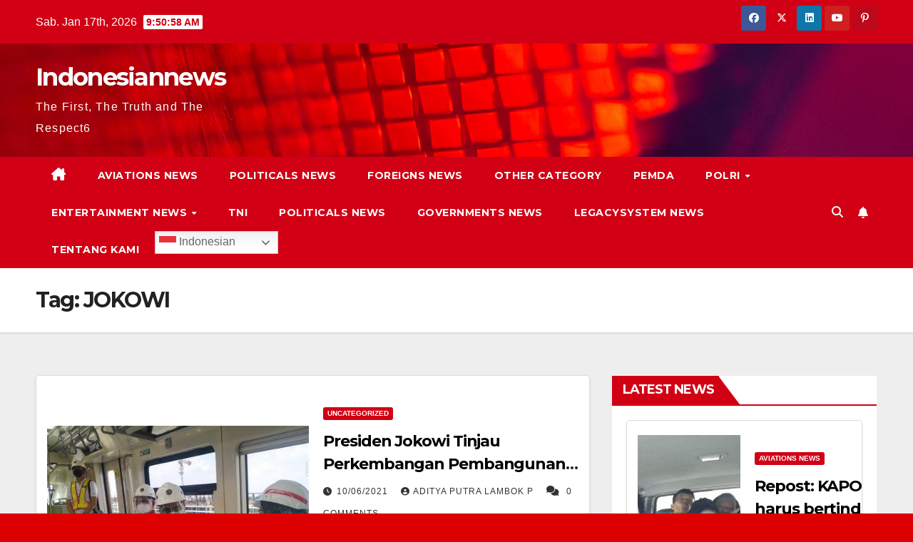

--- FILE ---
content_type: text/html; charset=UTF-8
request_url: https://indonesiannews.co/indonesiannews.co/jokowi-2/
body_size: 13257
content:
<!DOCTYPE html>
<html lang="id" prefix="og: https://ogp.me/ns# fb: https://ogp.me/ns/fb# website: https://ogp.me/ns/website#">
<head>
<meta charset="UTF-8">
<meta name="viewport" content="width=device-width, initial-scale=1">
<link rel="profile" href="http://gmpg.org/xfn/11">


<meta name="wpsso-begin" content="wpsso meta tags and schema markup begin"/>
<!-- generator:1 --><meta name="generator" content="WPSSO Core 17.17.0/S"/>
<!-- generator:2 --><meta name="generator" content="WPSSO TIE 4.0.0/S"/>
<meta property="fb:app_id" content="966242223397117"/>
<meta property="og:type" content="website"/>
<meta property="og:url" content="https://indonesiannews.co/indonesiannews.co/jokowi-2/"/>
<meta property="og:locale" content="id_ID"/>
<meta property="og:site_name" content="Indonesiannews"/>
<meta property="og:title" content="JOKOWI Archives  - Indonesiannews"/>
<meta property="og:description" content="Tag archive page for JOKOWI."/>
<meta name="twitter:domain" content="indonesiannews.co"/>
<meta name="twitter:title" content="JOKOWI Archives  - Indonesiannews"/>
<meta name="twitter:description" content="Tag archive page for JOKOWI."/>
<meta name="twitter:card" content="summary"/>
<script type="application/ld+json" id="wpsso-schema-graph">{
    "@context": "https://schema.org",
    "@graph": [
        {
            "@id": "/indonesiannews.co/jokowi-2/#sso/item-list/1978",
            "@context": "https://schema.org",
            "@type": "ItemList",
            "mainEntityOfPage": "https://indonesiannews.co/indonesiannews.co/jokowi-2/",
            "url": "https://indonesiannews.co/indonesiannews.co/jokowi-2/",
            "name": "JOKOWI Archives  - Indonesiannews",
            "description": "Tag archive page for JOKOWI.",
            "itemListOrder": "https://schema.org/ItemListOrderDescending",
            "itemListElement": [
                {
                    "@context": "https://schema.org",
                    "@type": "ListItem",
                    "position": 1,
                    "url": "https://indonesiannews.co/2021/06/10/presiden-jokowi-tinjau-perkembangan-pembangunan-lrt-jabodebek/"
                }
            ]
        }
    ]
}</script>
<meta name="wpsso-end" content="wpsso meta tags and schema markup end"/>
<meta name="wpsso-cached" content="2026-01-05T11:39:40+00:00"/>
<meta name="wpsso-added" content="2026-01-17T09:50:52+00:00 in 0.000914 secs for indonesiannews.co"/>

<meta name='robots' content='index, follow, max-image-preview:large, max-snippet:-1, max-video-preview:-1' />

	<!-- This site is optimized with the Yoast SEO plugin v22.5 - https://yoast.com/wordpress/plugins/seo/ -->
	<title>JOKOWI Archives &#8226; Indonesiannews</title>
	<link rel="canonical" href="https://indonesiannews.co/indonesiannews.co/jokowi-2/" />
	<link rel="next" href="https://indonesiannews.co/indonesiannews.co/jokowi-2/page/2/" />
	<script type="application/ld+json" class="yoast-schema-graph">{"@context":"https://schema.org","@graph":[{"@type":"BreadcrumbList","@id":"https://indonesiannews.co/indonesiannews.co/jokowi-2/#breadcrumb","itemListElement":[{"@type":"ListItem","position":1,"name":"Home","item":"https://indonesiannews.co/"},{"@type":"ListItem","position":2,"name":"JOKOWI"}]}]}</script>
	<!-- / Yoast SEO plugin. -->


<link rel='dns-prefetch' href='//platform-api.sharethis.com' />
<link rel='dns-prefetch' href='//stats.wp.com' />
<link rel='dns-prefetch' href='//fonts.googleapis.com' />
<link rel="alternate" type="application/rss+xml" title="Indonesiannews &raquo; Feed" href="https://indonesiannews.co/feed/" />
<link rel="alternate" type="application/rss+xml" title="Indonesiannews &raquo; Umpan Komentar" href="https://indonesiannews.co/comments/feed/" />
<link rel="alternate" type="application/rss+xml" title="Indonesiannews &raquo; JOKOWI Umpan Tag" href="https://indonesiannews.co/indonesiannews.co/jokowi-2/feed/" />
<script>
window._wpemojiSettings = {"baseUrl":"https:\/\/s.w.org\/images\/core\/emoji\/15.0.3\/72x72\/","ext":".png","svgUrl":"https:\/\/s.w.org\/images\/core\/emoji\/15.0.3\/svg\/","svgExt":".svg","source":{"concatemoji":"https:\/\/indonesiannews.co\/wp-includes\/js\/wp-emoji-release.min.js?ver=6.5.5"}};
/*! This file is auto-generated */
!function(i,n){var o,s,e;function c(e){try{var t={supportTests:e,timestamp:(new Date).valueOf()};sessionStorage.setItem(o,JSON.stringify(t))}catch(e){}}function p(e,t,n){e.clearRect(0,0,e.canvas.width,e.canvas.height),e.fillText(t,0,0);var t=new Uint32Array(e.getImageData(0,0,e.canvas.width,e.canvas.height).data),r=(e.clearRect(0,0,e.canvas.width,e.canvas.height),e.fillText(n,0,0),new Uint32Array(e.getImageData(0,0,e.canvas.width,e.canvas.height).data));return t.every(function(e,t){return e===r[t]})}function u(e,t,n){switch(t){case"flag":return n(e,"\ud83c\udff3\ufe0f\u200d\u26a7\ufe0f","\ud83c\udff3\ufe0f\u200b\u26a7\ufe0f")?!1:!n(e,"\ud83c\uddfa\ud83c\uddf3","\ud83c\uddfa\u200b\ud83c\uddf3")&&!n(e,"\ud83c\udff4\udb40\udc67\udb40\udc62\udb40\udc65\udb40\udc6e\udb40\udc67\udb40\udc7f","\ud83c\udff4\u200b\udb40\udc67\u200b\udb40\udc62\u200b\udb40\udc65\u200b\udb40\udc6e\u200b\udb40\udc67\u200b\udb40\udc7f");case"emoji":return!n(e,"\ud83d\udc26\u200d\u2b1b","\ud83d\udc26\u200b\u2b1b")}return!1}function f(e,t,n){var r="undefined"!=typeof WorkerGlobalScope&&self instanceof WorkerGlobalScope?new OffscreenCanvas(300,150):i.createElement("canvas"),a=r.getContext("2d",{willReadFrequently:!0}),o=(a.textBaseline="top",a.font="600 32px Arial",{});return e.forEach(function(e){o[e]=t(a,e,n)}),o}function t(e){var t=i.createElement("script");t.src=e,t.defer=!0,i.head.appendChild(t)}"undefined"!=typeof Promise&&(o="wpEmojiSettingsSupports",s=["flag","emoji"],n.supports={everything:!0,everythingExceptFlag:!0},e=new Promise(function(e){i.addEventListener("DOMContentLoaded",e,{once:!0})}),new Promise(function(t){var n=function(){try{var e=JSON.parse(sessionStorage.getItem(o));if("object"==typeof e&&"number"==typeof e.timestamp&&(new Date).valueOf()<e.timestamp+604800&&"object"==typeof e.supportTests)return e.supportTests}catch(e){}return null}();if(!n){if("undefined"!=typeof Worker&&"undefined"!=typeof OffscreenCanvas&&"undefined"!=typeof URL&&URL.createObjectURL&&"undefined"!=typeof Blob)try{var e="postMessage("+f.toString()+"("+[JSON.stringify(s),u.toString(),p.toString()].join(",")+"));",r=new Blob([e],{type:"text/javascript"}),a=new Worker(URL.createObjectURL(r),{name:"wpTestEmojiSupports"});return void(a.onmessage=function(e){c(n=e.data),a.terminate(),t(n)})}catch(e){}c(n=f(s,u,p))}t(n)}).then(function(e){for(var t in e)n.supports[t]=e[t],n.supports.everything=n.supports.everything&&n.supports[t],"flag"!==t&&(n.supports.everythingExceptFlag=n.supports.everythingExceptFlag&&n.supports[t]);n.supports.everythingExceptFlag=n.supports.everythingExceptFlag&&!n.supports.flag,n.DOMReady=!1,n.readyCallback=function(){n.DOMReady=!0}}).then(function(){return e}).then(function(){var e;n.supports.everything||(n.readyCallback(),(e=n.source||{}).concatemoji?t(e.concatemoji):e.wpemoji&&e.twemoji&&(t(e.twemoji),t(e.wpemoji)))}))}((window,document),window._wpemojiSettings);
</script>
<!-- indonesiannews.co is managing ads with Advanced Ads – https://wpadvancedads.com/ --><script id="indon-ready">
			window.advanced_ads_ready=function(e,a){a=a||"complete";var d=function(e){return"interactive"===a?"loading"!==e:"complete"===e};d(document.readyState)?e():document.addEventListener("readystatechange",(function(a){d(a.target.readyState)&&e()}),{once:"interactive"===a})},window.advanced_ads_ready_queue=window.advanced_ads_ready_queue||[];		</script>
		<style id='wp-emoji-styles-inline-css'>

	img.wp-smiley, img.emoji {
		display: inline !important;
		border: none !important;
		box-shadow: none !important;
		height: 1em !important;
		width: 1em !important;
		margin: 0 0.07em !important;
		vertical-align: -0.1em !important;
		background: none !important;
		padding: 0 !important;
	}
</style>
<link rel='stylesheet' id='wp-block-library-css' href='https://indonesiannews.co/wp-includes/css/dist/block-library/style.min.css?ver=6.5.5' media='all' />
<style id='wp-block-library-inline-css'>
.has-text-align-justify{text-align:justify;}
</style>
<style id='ce4wp-subscribe-style-inline-css'>
.wp-block-ce4wp-subscribe{max-width:840px;margin:0 auto}.wp-block-ce4wp-subscribe .title{margin-bottom:0}.wp-block-ce4wp-subscribe .subTitle{margin-top:0;font-size:0.8em}.wp-block-ce4wp-subscribe .disclaimer{margin-top:5px;font-size:0.8em}.wp-block-ce4wp-subscribe .disclaimer .disclaimer-label{margin-left:10px}.wp-block-ce4wp-subscribe .inputBlock{width:100%;margin-bottom:10px}.wp-block-ce4wp-subscribe .inputBlock input{width:100%}.wp-block-ce4wp-subscribe .inputBlock label{display:inline-block}.wp-block-ce4wp-subscribe .submit-button{margin-top:25px;display:block}.wp-block-ce4wp-subscribe .required-text{display:inline-block;margin:0;padding:0;margin-left:0.3em}.wp-block-ce4wp-subscribe .onSubmission{height:0;max-width:840px;margin:0 auto}.wp-block-ce4wp-subscribe .firstNameSummary .lastNameSummary{text-transform:capitalize}.wp-block-ce4wp-subscribe .ce4wp-inline-notification{display:flex;flex-direction:row;align-items:center;padding:13px 10px;width:100%;height:40px;border-style:solid;border-color:orange;border-width:1px;border-left-width:4px;border-radius:3px;background:rgba(255,133,15,0.1);flex:none;order:0;flex-grow:1;margin:0px 0px}.wp-block-ce4wp-subscribe .ce4wp-inline-warning-text{font-style:normal;font-weight:normal;font-size:16px;line-height:20px;display:flex;align-items:center;color:#571600;margin-left:9px}.wp-block-ce4wp-subscribe .ce4wp-inline-warning-icon{color:orange}.wp-block-ce4wp-subscribe .ce4wp-inline-warning-arrow{color:#571600;margin-left:auto}.wp-block-ce4wp-subscribe .ce4wp-banner-clickable{cursor:pointer}.ce4wp-link{cursor:pointer}

.no-flex{display:block}.sub-header{margin-bottom:1em}


</style>
<link rel='stylesheet' id='mediaelement-css' href='https://indonesiannews.co/wp-includes/js/mediaelement/mediaelementplayer-legacy.min.css?ver=4.2.17' media='all' />
<link rel='stylesheet' id='wp-mediaelement-css' href='https://indonesiannews.co/wp-includes/js/mediaelement/wp-mediaelement.min.css?ver=6.5.5' media='all' />
<style id='jetpack-sharing-buttons-style-inline-css'>
.jetpack-sharing-buttons__services-list{display:flex;flex-direction:row;flex-wrap:wrap;gap:0;list-style-type:none;margin:5px;padding:0}.jetpack-sharing-buttons__services-list.has-small-icon-size{font-size:12px}.jetpack-sharing-buttons__services-list.has-normal-icon-size{font-size:16px}.jetpack-sharing-buttons__services-list.has-large-icon-size{font-size:24px}.jetpack-sharing-buttons__services-list.has-huge-icon-size{font-size:36px}@media print{.jetpack-sharing-buttons__services-list{display:none!important}}.editor-styles-wrapper .wp-block-jetpack-sharing-buttons{gap:0;padding-inline-start:0}ul.jetpack-sharing-buttons__services-list.has-background{padding:1.25em 2.375em}
</style>
<style id='classic-theme-styles-inline-css'>
/*! This file is auto-generated */
.wp-block-button__link{color:#fff;background-color:#32373c;border-radius:9999px;box-shadow:none;text-decoration:none;padding:calc(.667em + 2px) calc(1.333em + 2px);font-size:1.125em}.wp-block-file__button{background:#32373c;color:#fff;text-decoration:none}
</style>
<style id='global-styles-inline-css'>
body{--wp--preset--color--black: #000000;--wp--preset--color--cyan-bluish-gray: #abb8c3;--wp--preset--color--white: #ffffff;--wp--preset--color--pale-pink: #f78da7;--wp--preset--color--vivid-red: #cf2e2e;--wp--preset--color--luminous-vivid-orange: #ff6900;--wp--preset--color--luminous-vivid-amber: #fcb900;--wp--preset--color--light-green-cyan: #7bdcb5;--wp--preset--color--vivid-green-cyan: #00d084;--wp--preset--color--pale-cyan-blue: #8ed1fc;--wp--preset--color--vivid-cyan-blue: #0693e3;--wp--preset--color--vivid-purple: #9b51e0;--wp--preset--gradient--vivid-cyan-blue-to-vivid-purple: linear-gradient(135deg,rgba(6,147,227,1) 0%,rgb(155,81,224) 100%);--wp--preset--gradient--light-green-cyan-to-vivid-green-cyan: linear-gradient(135deg,rgb(122,220,180) 0%,rgb(0,208,130) 100%);--wp--preset--gradient--luminous-vivid-amber-to-luminous-vivid-orange: linear-gradient(135deg,rgba(252,185,0,1) 0%,rgba(255,105,0,1) 100%);--wp--preset--gradient--luminous-vivid-orange-to-vivid-red: linear-gradient(135deg,rgba(255,105,0,1) 0%,rgb(207,46,46) 100%);--wp--preset--gradient--very-light-gray-to-cyan-bluish-gray: linear-gradient(135deg,rgb(238,238,238) 0%,rgb(169,184,195) 100%);--wp--preset--gradient--cool-to-warm-spectrum: linear-gradient(135deg,rgb(74,234,220) 0%,rgb(151,120,209) 20%,rgb(207,42,186) 40%,rgb(238,44,130) 60%,rgb(251,105,98) 80%,rgb(254,248,76) 100%);--wp--preset--gradient--blush-light-purple: linear-gradient(135deg,rgb(255,206,236) 0%,rgb(152,150,240) 100%);--wp--preset--gradient--blush-bordeaux: linear-gradient(135deg,rgb(254,205,165) 0%,rgb(254,45,45) 50%,rgb(107,0,62) 100%);--wp--preset--gradient--luminous-dusk: linear-gradient(135deg,rgb(255,203,112) 0%,rgb(199,81,192) 50%,rgb(65,88,208) 100%);--wp--preset--gradient--pale-ocean: linear-gradient(135deg,rgb(255,245,203) 0%,rgb(182,227,212) 50%,rgb(51,167,181) 100%);--wp--preset--gradient--electric-grass: linear-gradient(135deg,rgb(202,248,128) 0%,rgb(113,206,126) 100%);--wp--preset--gradient--midnight: linear-gradient(135deg,rgb(2,3,129) 0%,rgb(40,116,252) 100%);--wp--preset--font-size--small: 13px;--wp--preset--font-size--medium: 20px;--wp--preset--font-size--large: 36px;--wp--preset--font-size--x-large: 42px;--wp--preset--spacing--20: 0.44rem;--wp--preset--spacing--30: 0.67rem;--wp--preset--spacing--40: 1rem;--wp--preset--spacing--50: 1.5rem;--wp--preset--spacing--60: 2.25rem;--wp--preset--spacing--70: 3.38rem;--wp--preset--spacing--80: 5.06rem;--wp--preset--shadow--natural: 6px 6px 9px rgba(0, 0, 0, 0.2);--wp--preset--shadow--deep: 12px 12px 50px rgba(0, 0, 0, 0.4);--wp--preset--shadow--sharp: 6px 6px 0px rgba(0, 0, 0, 0.2);--wp--preset--shadow--outlined: 6px 6px 0px -3px rgba(255, 255, 255, 1), 6px 6px rgba(0, 0, 0, 1);--wp--preset--shadow--crisp: 6px 6px 0px rgba(0, 0, 0, 1);}:where(.is-layout-flex){gap: 0.5em;}:where(.is-layout-grid){gap: 0.5em;}body .is-layout-flex{display: flex;}body .is-layout-flex{flex-wrap: wrap;align-items: center;}body .is-layout-flex > *{margin: 0;}body .is-layout-grid{display: grid;}body .is-layout-grid > *{margin: 0;}:where(.wp-block-columns.is-layout-flex){gap: 2em;}:where(.wp-block-columns.is-layout-grid){gap: 2em;}:where(.wp-block-post-template.is-layout-flex){gap: 1.25em;}:where(.wp-block-post-template.is-layout-grid){gap: 1.25em;}.has-black-color{color: var(--wp--preset--color--black) !important;}.has-cyan-bluish-gray-color{color: var(--wp--preset--color--cyan-bluish-gray) !important;}.has-white-color{color: var(--wp--preset--color--white) !important;}.has-pale-pink-color{color: var(--wp--preset--color--pale-pink) !important;}.has-vivid-red-color{color: var(--wp--preset--color--vivid-red) !important;}.has-luminous-vivid-orange-color{color: var(--wp--preset--color--luminous-vivid-orange) !important;}.has-luminous-vivid-amber-color{color: var(--wp--preset--color--luminous-vivid-amber) !important;}.has-light-green-cyan-color{color: var(--wp--preset--color--light-green-cyan) !important;}.has-vivid-green-cyan-color{color: var(--wp--preset--color--vivid-green-cyan) !important;}.has-pale-cyan-blue-color{color: var(--wp--preset--color--pale-cyan-blue) !important;}.has-vivid-cyan-blue-color{color: var(--wp--preset--color--vivid-cyan-blue) !important;}.has-vivid-purple-color{color: var(--wp--preset--color--vivid-purple) !important;}.has-black-background-color{background-color: var(--wp--preset--color--black) !important;}.has-cyan-bluish-gray-background-color{background-color: var(--wp--preset--color--cyan-bluish-gray) !important;}.has-white-background-color{background-color: var(--wp--preset--color--white) !important;}.has-pale-pink-background-color{background-color: var(--wp--preset--color--pale-pink) !important;}.has-vivid-red-background-color{background-color: var(--wp--preset--color--vivid-red) !important;}.has-luminous-vivid-orange-background-color{background-color: var(--wp--preset--color--luminous-vivid-orange) !important;}.has-luminous-vivid-amber-background-color{background-color: var(--wp--preset--color--luminous-vivid-amber) !important;}.has-light-green-cyan-background-color{background-color: var(--wp--preset--color--light-green-cyan) !important;}.has-vivid-green-cyan-background-color{background-color: var(--wp--preset--color--vivid-green-cyan) !important;}.has-pale-cyan-blue-background-color{background-color: var(--wp--preset--color--pale-cyan-blue) !important;}.has-vivid-cyan-blue-background-color{background-color: var(--wp--preset--color--vivid-cyan-blue) !important;}.has-vivid-purple-background-color{background-color: var(--wp--preset--color--vivid-purple) !important;}.has-black-border-color{border-color: var(--wp--preset--color--black) !important;}.has-cyan-bluish-gray-border-color{border-color: var(--wp--preset--color--cyan-bluish-gray) !important;}.has-white-border-color{border-color: var(--wp--preset--color--white) !important;}.has-pale-pink-border-color{border-color: var(--wp--preset--color--pale-pink) !important;}.has-vivid-red-border-color{border-color: var(--wp--preset--color--vivid-red) !important;}.has-luminous-vivid-orange-border-color{border-color: var(--wp--preset--color--luminous-vivid-orange) !important;}.has-luminous-vivid-amber-border-color{border-color: var(--wp--preset--color--luminous-vivid-amber) !important;}.has-light-green-cyan-border-color{border-color: var(--wp--preset--color--light-green-cyan) !important;}.has-vivid-green-cyan-border-color{border-color: var(--wp--preset--color--vivid-green-cyan) !important;}.has-pale-cyan-blue-border-color{border-color: var(--wp--preset--color--pale-cyan-blue) !important;}.has-vivid-cyan-blue-border-color{border-color: var(--wp--preset--color--vivid-cyan-blue) !important;}.has-vivid-purple-border-color{border-color: var(--wp--preset--color--vivid-purple) !important;}.has-vivid-cyan-blue-to-vivid-purple-gradient-background{background: var(--wp--preset--gradient--vivid-cyan-blue-to-vivid-purple) !important;}.has-light-green-cyan-to-vivid-green-cyan-gradient-background{background: var(--wp--preset--gradient--light-green-cyan-to-vivid-green-cyan) !important;}.has-luminous-vivid-amber-to-luminous-vivid-orange-gradient-background{background: var(--wp--preset--gradient--luminous-vivid-amber-to-luminous-vivid-orange) !important;}.has-luminous-vivid-orange-to-vivid-red-gradient-background{background: var(--wp--preset--gradient--luminous-vivid-orange-to-vivid-red) !important;}.has-very-light-gray-to-cyan-bluish-gray-gradient-background{background: var(--wp--preset--gradient--very-light-gray-to-cyan-bluish-gray) !important;}.has-cool-to-warm-spectrum-gradient-background{background: var(--wp--preset--gradient--cool-to-warm-spectrum) !important;}.has-blush-light-purple-gradient-background{background: var(--wp--preset--gradient--blush-light-purple) !important;}.has-blush-bordeaux-gradient-background{background: var(--wp--preset--gradient--blush-bordeaux) !important;}.has-luminous-dusk-gradient-background{background: var(--wp--preset--gradient--luminous-dusk) !important;}.has-pale-ocean-gradient-background{background: var(--wp--preset--gradient--pale-ocean) !important;}.has-electric-grass-gradient-background{background: var(--wp--preset--gradient--electric-grass) !important;}.has-midnight-gradient-background{background: var(--wp--preset--gradient--midnight) !important;}.has-small-font-size{font-size: var(--wp--preset--font-size--small) !important;}.has-medium-font-size{font-size: var(--wp--preset--font-size--medium) !important;}.has-large-font-size{font-size: var(--wp--preset--font-size--large) !important;}.has-x-large-font-size{font-size: var(--wp--preset--font-size--x-large) !important;}
.wp-block-navigation a:where(:not(.wp-element-button)){color: inherit;}
:where(.wp-block-post-template.is-layout-flex){gap: 1.25em;}:where(.wp-block-post-template.is-layout-grid){gap: 1.25em;}
:where(.wp-block-columns.is-layout-flex){gap: 2em;}:where(.wp-block-columns.is-layout-grid){gap: 2em;}
.wp-block-pullquote{font-size: 1.5em;line-height: 1.6;}
</style>
<link rel='stylesheet' id='sfmsb-style-css' href='https://indonesiannews.co/wp-content/plugins/simple-follow-me-social-buttons-widget/assets/css/style.css?ver=3.3.3' media='all' />
<link rel='stylesheet' id='sfmsb-icons-css' href='https://indonesiannews.co/wp-content/plugins/simple-follow-me-social-buttons-widget/assets/css/icons.css?ver=3.3.3' media='all' />
<style id='dominant-color-styles-inline-css'>
img[data-dominant-color]:not(.has-transparency) { background-color: var(--dominant-color); }
</style>
<link rel='stylesheet' id='newsup-fonts-css' href='//fonts.googleapis.com/css?family=Montserrat%3A400%2C500%2C700%2C800%7CWork%2BSans%3A300%2C400%2C500%2C600%2C700%2C800%2C900%26display%3Dswap&#038;subset=latin%2Clatin-ext' media='all' />
<link rel='stylesheet' id='bootstrap-css' href='https://indonesiannews.co/wp-content/themes/newsup/css/bootstrap.css?ver=6.5.5' media='all' />
<link rel='stylesheet' id='newsup-style-css' href='https://indonesiannews.co/wp-content/themes/newsberg/style.css?ver=6.5.5' media='all' />
<link rel='stylesheet' id='font-awesome-5-all-css' href='https://indonesiannews.co/wp-content/themes/newsup/css/font-awesome/css/all.min.css?ver=6.5.5' media='all' />
<link rel='stylesheet' id='font-awesome-4-shim-css' href='https://indonesiannews.co/wp-content/themes/newsup/css/font-awesome/css/v4-shims.min.css?ver=6.5.5' media='all' />
<link rel='stylesheet' id='owl-carousel-css' href='https://indonesiannews.co/wp-content/themes/newsup/css/owl.carousel.css?ver=6.5.5' media='all' />
<link rel='stylesheet' id='smartmenus-css' href='https://indonesiannews.co/wp-content/themes/newsup/css/jquery.smartmenus.bootstrap.css?ver=6.5.5' media='all' />
<link rel='stylesheet' id='newsup-custom-css-css' href='https://indonesiannews.co/wp-content/themes/newsup/inc/ansar/customize/css/customizer.css?ver=1.0' media='all' />
<link rel='stylesheet' id='newsup-style-parent-css' href='https://indonesiannews.co/wp-content/themes/newsup/style.css?ver=6.5.5' media='all' />
<link rel='stylesheet' id='newsberg-style-css' href='https://indonesiannews.co/wp-content/themes/newsberg/style.css?ver=1.0' media='all' />
<link rel='stylesheet' id='newsberg-default-css-css' href='https://indonesiannews.co/wp-content/themes/newsberg/css/colors/default.css?ver=6.5.5' media='all' />
<script type="text/javascript">
            window._nslDOMReady = function (callback) {
                if ( document.readyState === "complete" || document.readyState === "interactive" ) {
                    callback();
                } else {
                    document.addEventListener( "DOMContentLoaded", callback );
                }
            };
            </script><script src="https://indonesiannews.co/wp-includes/js/jquery/jquery.min.js?ver=3.7.1" id="jquery-core-js"></script>
<script src="https://indonesiannews.co/wp-includes/js/jquery/jquery-migrate.min.js?ver=3.4.1" id="jquery-migrate-js"></script>
<script src="https://indonesiannews.co/wp-content/plugins/simple-follow-me-social-buttons-widget/assets/js/front-widget.js?ver=3.3.3" id="sfmsb-script-js"></script>
<script src="//platform-api.sharethis.com/js/sharethis.js?ver=8.5.0#property=66139150696c5b0019fba9e6&amp;product=gdpr-compliance-tool-v2&amp;source=simple-share-buttons-adder-wordpress" id="simple-share-buttons-adder-mu-js"></script>
<script src="https://indonesiannews.co/wp-content/themes/newsup/js/navigation.js?ver=6.5.5" id="newsup-navigation-js"></script>
<script src="https://indonesiannews.co/wp-content/themes/newsup/js/bootstrap.js?ver=6.5.5" id="bootstrap-js"></script>
<script src="https://indonesiannews.co/wp-content/themes/newsup/js/owl.carousel.min.js?ver=6.5.5" id="owl-carousel-min-js"></script>
<script src="https://indonesiannews.co/wp-content/themes/newsup/js/jquery.smartmenus.js?ver=6.5.5" id="smartmenus-js-js"></script>
<script src="https://indonesiannews.co/wp-content/themes/newsup/js/jquery.smartmenus.bootstrap.js?ver=6.5.5" id="bootstrap-smartmenus-js-js"></script>
<script src="https://indonesiannews.co/wp-content/themes/newsup/js/jquery.marquee.js?ver=6.5.5" id="newsup-marquee-js-js"></script>
<script src="https://indonesiannews.co/wp-content/themes/newsup/js/main.js?ver=6.5.5" id="newsup-main-js-js"></script>
<link rel="https://api.w.org/" href="https://indonesiannews.co/wp-json/" /><link rel="alternate" type="application/json" href="https://indonesiannews.co/wp-json/wp/v2/tags/1978" /><link rel="EditURI" type="application/rsd+xml" title="RSD" href="https://indonesiannews.co/xmlrpc.php?rsd" />
<meta name="generator" content="WordPress 6.5.5" />

		<!-- GA Google Analytics @ https://m0n.co/ga -->
		<script>
			(function(i,s,o,g,r,a,m){i['GoogleAnalyticsObject']=r;i[r]=i[r]||function(){
			(i[r].q=i[r].q||[]).push(arguments)},i[r].l=1*new Date();a=s.createElement(o),
			m=s.getElementsByTagName(o)[0];a.async=1;a.src=g;m.parentNode.insertBefore(a,m)
			})(window,document,'script','https://www.google-analytics.com/analytics.js','ga');
			ga('create', 'UA-179638583-1', 'auto');
			ga('send', 'pageview');
		</script>

	<script data-ad-client="ca-pub-4830735557175416" async src="https://pagead2.googlesyndication.com/pagead/js/adsbygoogle.js"></script><meta name="generator" content="Performance Lab 2.9.0; modules: images/dominant-color-images, images/webp-support, images/webp-uploads; plugins: ">
	<style>img#wpstats{display:none}</style>
		<style type="text/css" id="custom-background-css">
    .wrapper { background-color: dd0000; }
</style>
    <style type="text/css">
            body .site-title a,
        body .site-description {
            color: ##143745;
        }

        .site-branding-text .site-title a {
                font-size: px;
            }

            @media only screen and (max-width: 640px) {
                .site-branding-text .site-title a {
                    font-size: 40px;

                }
            }

            @media only screen and (max-width: 375px) {
                .site-branding-text .site-title a {
                    font-size: 32px;

                }
            }

        </style>
    <style id="custom-background-css">
body.custom-background { background-color: #dd0000; }
</style>
	<style>ins.adsbygoogle { background-color: transparent; padding: 0; }</style></head>
<body class="archive tag tag-jokowi-2 tag-1978 custom-background wp-embed-responsive hfeed ta-hide-date-author-in-list" >
<div id="page" class="site">
<a class="skip-link screen-reader-text" href="#content">
Skip to content</a>
    <div class="wrapper" id="custom-background-css">
        <header class="mg-headwidget">
            <!--==================== TOP BAR ====================-->

            <div class="mg-head-detail hidden-xs">
    <div class="container-fluid">
        <div class="row align-items-center">
                        <div class="col-md-6 col-xs-12">
                <ul class="info-left">
                            <li>Sab. Jan 17th, 2026             <span  id="time" class="time"></span>
                    
        </li>
                    </ul>
            </div>
                        <div class="col-md-6 col-xs-12">
                <ul class="mg-social info-right">
                    
                                        <li><a  target="_blank" href="https://m.facebook.com/indonesiannewsdotco/?ref=bookmarks">
                    <span class="icon-soci facebook"><i class="fab fa-facebook"></i></span> </a></li>
                                                            <li><a target="_blank" href="https://twitter.com/Yohana_Nency">
                    <span class="icon-soci x-twitter"><i class="fa-brands fa-x-twitter"></i></span></a></li>
                                                            <li><a target="_blank"  href="https://www.linkedin.com/mwlite/in/indonesiannews-co-4a911ba2">
                    <span class="icon-soci linkedin"><i class="fab fa-linkedin"></i></span></a></li>
                                                                                <li><a target="_blank"  href="https://www.youtube.com/channel/UCJ2iLXiUisqaBjIQGFFQTow">
                    <span class="icon-soci youtube"><i class="fab fa-youtube"></i></span></a></li>
                                                            <li><a target="_blank"  href="https://id.pinterest.com/indonesiannews_/">
                    <span class="icon-soci pinterest"><i class="fab fa-pinterest-p"></i></span></a></li>
                     
                                    </ul>
            </div>
                    </div>
    </div>
</div>
            <div class="clearfix"></div>
                        <div class="mg-nav-widget-area-back" style='background-image: url("https://indonesiannews.co/wp-content/themes/newsberg/images/head-back.jpg" );'>
                        <div class="overlay">
              <div class="inner" > 
                <div class="container-fluid">
                    <div class="mg-nav-widget-area">
                        <div class="row align-items-center">
                                                        <div class="col-md-3 text-center-xs">
                                                                <div class="navbar-header">
                                                                  <div class="site-branding-text">
                                                                <p class="site-title"> <a href="https://indonesiannews.co/" rel="home">Indonesiannews</a></p>
                                                                <p class="site-description">The First, The Truth and The Respect6</p>
                                </div>
                             
                                </div>
                            </div>
                                                   <div class="col-md-9">
                                                <div class="header-ads">
                        <a class="pull-right" https://indonesiannews.co href="https://indonesiannews.co"
                            target="_blank"  >
                                                    </a>
                    </div>
                                
            </div>
            <!-- Trending line END -->
            
                        </div>
                    </div>
                </div>
              </div>
              </div>
          </div>
    <div class="mg-menu-full">
      <nav class="navbar navbar-expand-lg navbar-wp">
        <div class="container-fluid">
          <!-- Right nav -->
                    <div class="m-header align-items-center">
                                                <a class="mobilehomebtn" href="https://indonesiannews.co"><span class="fa-solid fa-house-chimney"></span></a>
                        <!-- navbar-toggle -->
                        <button class="navbar-toggler mx-auto" type="button" data-toggle="collapse" data-target="#navbar-wp" aria-controls="navbarSupportedContent" aria-expanded="false" aria-label="Toggle navigation">
                          <span class="burger">
                            <span class="burger-line"></span>
                            <span class="burger-line"></span>
                            <span class="burger-line"></span>
                          </span>
                        </button>
                        <!-- /navbar-toggle -->
                                                <div class="dropdown show mg-search-box pr-2">
                            <a class="dropdown-toggle msearch ml-auto" href="#" role="button" id="dropdownMenuLink" data-toggle="dropdown" aria-haspopup="true" aria-expanded="false">
                               <i class="fas fa-search"></i>
                            </a> 
                            <div class="dropdown-menu searchinner" aria-labelledby="dropdownMenuLink">
                                <form role="search" method="get" id="searchform" action="https://indonesiannews.co/">
  <div class="input-group">
    <input type="search" class="form-control" placeholder="Search" value="" name="s" />
    <span class="input-group-btn btn-default">
    <button type="submit" class="btn"> <i class="fas fa-search"></i> </button>
    </span> </div>
</form>                            </div>
                        </div>
                                              <a href="#"  target="_blank"   class="btn-bell btn-theme mx-2"><i class="fa fa-bell"></i></a>
                                            
                    </div>
                    <!-- /Right nav -->
         
          
                  <div class="collapse navbar-collapse" id="navbar-wp">
                    <div class="d-md-block">
                      <ul id="menu-partisipasi-media" class="nav navbar-nav mr-auto"><li class="active home"><a class="homebtn" href="https://indonesiannews.co"><span class='fa-solid fa-house-chimney'></span></a></li><li id="menu-item-165" class="menu-item menu-item-type-taxonomy menu-item-object-category menu-item-165"><a class="nav-link" title="Aviations News" href="https://indonesiannews.co/topik/aviations-news/">Aviations News</a></li>
<li id="menu-item-170" class="menu-item menu-item-type-taxonomy menu-item-object-category menu-item-170"><a class="nav-link" title="Politicals News" href="https://indonesiannews.co/topik/politicals-news/">Politicals News</a></li>
<li id="menu-item-167" class="menu-item menu-item-type-taxonomy menu-item-object-category menu-item-167"><a class="nav-link" title="Foreigns News" href="https://indonesiannews.co/topik/foreigns-news/">Foreigns News</a></li>
<li id="menu-item-430" class="menu-item menu-item-type-taxonomy menu-item-object-category menu-item-430"><a class="nav-link" title="Other Category" href="https://indonesiannews.co/topik/topik-lain/">Other Category</a></li>
<li id="menu-item-8989" class="menu-item menu-item-type-taxonomy menu-item-object-category menu-item-8989"><a class="nav-link" title="Pemda" href="https://indonesiannews.co/topik/topik-lain/governments-news/pemda/">Pemda</a></li>
<li id="menu-item-8985" class="menu-item menu-item-type-taxonomy menu-item-object-category menu-item-has-children menu-item-8985 dropdown"><a class="nav-link" title="Polri" href="https://indonesiannews.co/topik/topik-lain/governments-news/polri/" data-toggle="dropdown" class="dropdown-toggle">Polri </a>
<ul role="menu" class=" dropdown-menu">
	<li id="menu-item-1304" class="menu-item menu-item-type-taxonomy menu-item-object-category menu-item-1304"><a class="dropdown-item" title="Criminals News" href="https://indonesiannews.co/topik/topik-lain/criminals-news/">Criminals News</a></li>
</ul>
</li>
<li id="menu-item-1302" class="menu-item menu-item-type-taxonomy menu-item-object-category menu-item-has-children menu-item-1302 dropdown"><a class="nav-link" title="Entertainment News" href="https://indonesiannews.co/topik/entertainment-news/" data-toggle="dropdown" class="dropdown-toggle">Entertainment News </a>
<ul role="menu" class=" dropdown-menu">
	<li id="menu-item-1303" class="menu-item menu-item-type-taxonomy menu-item-object-category menu-item-1303"><a class="dropdown-item" title="Artists News" href="https://indonesiannews.co/topik/topik-lain/artists-news/">Artists News</a></li>
</ul>
</li>
<li id="menu-item-8986" class="menu-item menu-item-type-taxonomy menu-item-object-category menu-item-8986"><a class="nav-link" title="TNI" href="https://indonesiannews.co/topik/topik-lain/governments-news/tni/">TNI</a></li>
<li id="menu-item-8988" class="menu-item menu-item-type-taxonomy menu-item-object-category menu-item-8988"><a class="nav-link" title="Politicals News" href="https://indonesiannews.co/topik/politicals-news/">Politicals News</a></li>
<li id="menu-item-8987" class="menu-item menu-item-type-taxonomy menu-item-object-category menu-item-8987"><a class="nav-link" title="Governments News" href="https://indonesiannews.co/topik/topik-lain/governments-news/">Governments News</a></li>
<li id="menu-item-169" class="menu-item menu-item-type-taxonomy menu-item-object-category menu-item-169"><a class="nav-link" title="LegacySystem News" href="https://indonesiannews.co/topik/legacysystem-news/">LegacySystem News</a></li>
<li id="menu-item-22250" class="menu-item menu-item-type-post_type menu-item-object-page menu-item-22250"><a class="nav-link" title="TENTANG KAMI" href="https://indonesiannews.co/tentang-kami/">TENTANG KAMI</a></li>
<li style="position:relative;" class="menu-item menu-item-gtranslate"><div style="position:absolute;white-space:nowrap;" id="gtranslate_menu_wrapper_42215"></div></li></ul>                      </div>      
                  </div>

                    <!-- Right nav -->
                    <div class="desk-header d-lg-flex pl-3 ml-auto my-2 my-lg-0 position-relative align-items-center">
                        <!-- /navbar-toggle -->
                                                <div class="dropdown show mg-search-box pr-2">
                            

                            <a class="dropdown-toggle msearch ml-auto" href="#" role="button" id="dropdownMenuLink" data-toggle="dropdown" aria-haspopup="true" aria-expanded="false">
                               <i class="fas fa-search"></i>
                            </a>

                            <div class="dropdown-menu searchinner" aria-labelledby="dropdownMenuLink">
                                <form role="search" method="get" id="searchform" action="https://indonesiannews.co/">
  <div class="input-group">
    <input type="search" class="form-control" placeholder="Search" value="" name="s" />
    <span class="input-group-btn btn-default">
    <button type="submit" class="btn"> <i class="fas fa-search"></i> </button>
    </span> </div>
</form>                            </div>
                        </div>
                                              <a href="#"  target="_blank"   class="btn-bell btn-theme mx-2"><i class="fa fa-bell"></i></a>
                                        </div>
                    <!-- /Right nav -->
          </div>
      </nav> <!-- /Navigation -->
    </div>
</header>
<div class="clearfix"></div>
 <!--==================== Newsup breadcrumb section ====================-->
<div class="mg-breadcrumb-section" style='background: url("https://indonesiannews.co/wp-content/themes/newsberg/images/head-back.jpg" ) repeat scroll center 0 #143745;'>
  <div class="overlay">
    <div class="container-fluid">
      <div class="row">
        <div class="col-md-12 col-sm-12">
			    <div class="mg-breadcrumb-title">
            <h1>Tag: <span>JOKOWI</span></h1>          </div>
        </div>
      </div>
    </div>
    </div>
</div>
<div class="clearfix"></div><div id="content" class="container-fluid">
 <!--container-->
    <!--row-->
    <div class="row">
        <!--col-md-8-->
                <div class="col-md-8">
            <div id="post-12200" class="post-12200 post type-post status-publish format-standard has-post-thumbnail hentry category-uncategorized tag-jokowi-2 tag-lrt">
    <!-- mg-posts-sec mg-posts-modul-6 -->
    <div class="mg-posts-sec mg-posts-modul-6">
        <!-- mg-posts-sec-inner -->
        <div class="mg-posts-sec-inner">
                        <article class="d-md-flex mg-posts-sec-post align-items-center">
                <div class="col-12 col-md-6">
    <div class="mg-post-thumb back-img md" style="background-image: url('https://indonesiannews.co/wp-content/uploads/2021/06/37D4D5C1-10AF-4396-8F3A-D24DC525D1CD.jpeg');">
        <span class="post-form"><i class="fas fa-camera"></i></span>        <a class="link-div" href="https://indonesiannews.co/2021/06/10/presiden-jokowi-tinjau-perkembangan-pembangunan-lrt-jabodebek/"></a>
    </div> 
</div>
                <div class="mg-sec-top-post py-3 col">
                    <div class="mg-blog-category"> 
                        <a class="newsup-categories category-color-1" href="https://indonesiannews.co/topik/uncategorized/" alt="View all posts in Uncategorized"> 
                                 Uncategorized
                             </a>                    </div>

                    <h4 class="entry-title title"><a href="https://indonesiannews.co/2021/06/10/presiden-jokowi-tinjau-perkembangan-pembangunan-lrt-jabodebek/">Presiden Jokowi Tinjau Perkembangan Pembangunan LRT Jabodebek</a></h4>
                            <div class="mg-blog-meta"> 
                    <span class="mg-blog-date"><i class="fas fa-clock"></i>
                <a href="https://indonesiannews.co/2021/06/">
                10/06/2021                </a>
            </span>
            <a class="auth" href="https://indonesiannews.co/author/adityaputralambokp/">
                <i class="fas fa-user-circle"></i>Aditya Putra Lambok P            </a>
            
                    
            <span class="comments-link"><i class="fas fa-comments"></i>
                <a href="https://indonesiannews.co/2021/06/10/presiden-jokowi-tinjau-perkembangan-pembangunan-lrt-jabodebek/">0 Comments</a> 
            </span>  
                  
    </div> 
                    <div class="mg-content">
                        Share this&#8230; Facebook Pinterest Tumblr Whatsapp Twitter Telegram Linkedin Gmail Print Indonesiannews.Co, Jakarta- Presiden Joko Widodo meninjau perkembangan proyek lintas rel terpadu (LRT) Jabodebek pada Rabu, 9 Juni 2021. Proyek&hellip;</p>
                    </div>
                </div>
            </article>
                        <div class="col-md-12 text-center d-flex justify-content-center">
                
	<nav class="navigation pagination" aria-label="Pos">
		<h2 class="screen-reader-text">Navigasi pos</h2>
		<div class="nav-links"><span aria-current="page" class="page-numbers current">1</span>
<a class="page-numbers" href="https://indonesiannews.co/indonesiannews.co/jokowi-2/page/2/">2</a>
<a class="next page-numbers" href="https://indonesiannews.co/indonesiannews.co/jokowi-2/page/2/"><i class="fa fa-angle-right"></i></a></div>
	</nav>                            
            </div>
                </div>
        <!-- // mg-posts-sec-inner -->
    </div>
    <!-- // mg-posts-sec block_6 --> 
</div>        </div>
                
        <!--/col-md-8-->
                <!--col-md-4-->
        <aside class="col-md-4">
            
<aside id="secondary" class="widget-area" role="complementary">
	<div id="sidebar-right" class="mg-sidebar">
		<div id="newsup_latest_post-5" class="mg-widget mg-posts-sec mg-posts-modul-6">             <!-- mg-posts-sec mg-posts-modul-6 -->
            <div class="mg-posts-sec mg-posts-modul-6">
                                <!-- mg-sec-title -->
                <div class="mg-sec-title">
                    <h4>Latest News</h4>
                </div>
                <!-- // mg-sec-title -->
                                
                                <!-- mg-posts-sec-inner -->
                <div class="mg-posts-sec-inner">
                                            <article class="d-md-flex mg-posts-sec-post">
                            <div class="col-12 col-md-6">
    <div class="mg-post-thumb back-img md" style="background-image: url('https://indonesiannews.co/wp-content/uploads/2019/12/IMG-20191225-WA0005.jpg');">
        <span class="post-form"><i class="fas fa-camera"></i></span>        <a class="link-div" href="https://indonesiannews.co/2024/06/15/repost-kapolri-harus-bertindak-kapolsek-koja-simangunsong-becking-kasus-pidana-tahun-2016-mencari-jawaban-atas-kematianmu-mama-2/"></a>
    </div> 
</div>
                            <div class="mg-sec-top-post py-3 col">
                                    <div class="mg-blog-category"> <a class="newsup-categories category-color-1" href="https://indonesiannews.co/topik/aviations-news/" alt="View all posts in Aviations News"> 
                                 Aviations News
                             </a> </div>
                                    <h4 class="title"><a href="https://indonesiannews.co/2024/06/15/repost-kapolri-harus-bertindak-kapolsek-koja-simangunsong-becking-kasus-pidana-tahun-2016-mencari-jawaban-atas-kematianmu-mama-2/">Repost: KAPOLRI harus bertindak; Kapolsek Koja &#8220;Simangunsong&#8221; becking kasus pidana tahun 2016, &#8220;Mencari Jawaban atas Kematianmu Mama&#8221;</a></h4>
                                            <div class="mg-blog-meta"> 
                    <span class="mg-blog-date"><i class="fas fa-clock"></i>
                <a href="https://indonesiannews.co/2024/06/">
                15/06/2024                </a>
            </span>
            <a class="auth" href="https://indonesiannews.co/author/https-indonesiannews-co/">
                <i class="fas fa-user-circle"></i>Yohana Nency            </a>
            
                    
            <span class="comments-link"><i class="fas fa-comments"></i>
                <a href="https://indonesiannews.co/2024/06/15/repost-kapolri-harus-bertindak-kapolsek-koja-simangunsong-becking-kasus-pidana-tahun-2016-mencari-jawaban-atas-kematianmu-mama-2/">0 Comments</a> 
            </span>  
                  
    </div> 
                                                                    <div class="mg-content">
                                                                                    Repost: KAPOLRI harus bertindak; Kapolsek Koja "Simangunsong" becking kasus pidana tahun 2016, "Mencari Jawaban atas Kematianmu Mama" &nbsp; &nbsp; &nbsp; &nbsp; KAPOLRI harus bertindak; Marga...</p>
                                                                            </div>
                                                            </div>
                        </article>
                                            <article class="d-md-flex mg-posts-sec-post">
                            <div class="col-12 col-md-6">
    <div class="mg-post-thumb back-img md" style="background-image: url('https://indonesiannews.co/wp-content/uploads/2019/12/IMG-20191225-WA0005.jpg');">
        <span class="post-form"><i class="fas fa-camera"></i></span>        <a class="link-div" href="https://indonesiannews.co/2024/06/15/repost-kapolri-harus-bertindak-kapolsek-koja-simangunsong-becking-kasus-pidana-tahun-2016-mencari-jawaban-atas-kematianmu-mama/"></a>
    </div> 
</div>
                            <div class="mg-sec-top-post py-3 col">
                                    <div class="mg-blog-category"> <a class="newsup-categories category-color-1" href="https://indonesiannews.co/topik/aviations-news/" alt="View all posts in Aviations News"> 
                                 Aviations News
                             </a> </div>
                                    <h4 class="title"><a href="https://indonesiannews.co/2024/06/15/repost-kapolri-harus-bertindak-kapolsek-koja-simangunsong-becking-kasus-pidana-tahun-2016-mencari-jawaban-atas-kematianmu-mama/">Repost: KAPOLRI harus bertindak; Kapolsek Koja &#8220;Simangunsong&#8221; becking kasus pidana tahun 2016, &#8220;Mencari Jawaban atas Kematianmu Mama&#8221;</a></h4>
                                            <div class="mg-blog-meta"> 
                    <span class="mg-blog-date"><i class="fas fa-clock"></i>
                <a href="https://indonesiannews.co/2024/06/">
                15/06/2024                </a>
            </span>
            <a class="auth" href="https://indonesiannews.co/author/https-indonesiannews-co/">
                <i class="fas fa-user-circle"></i>Yohana Nency            </a>
            
                    
            <span class="comments-link"><i class="fas fa-comments"></i>
                <a href="https://indonesiannews.co/2024/06/15/repost-kapolri-harus-bertindak-kapolsek-koja-simangunsong-becking-kasus-pidana-tahun-2016-mencari-jawaban-atas-kematianmu-mama/">0 Comments</a> 
            </span>  
                  
    </div> 
                                                                    <div class="mg-content">
                                                                                    Repost: KAPOLRI harus bertindak; Kapolsek Koja "Simangunsong" becking kasus pidana tahun 2016, "Mencari Jawaban atas Kematianmu Mama" &nbsp; KAPOLRI harus bertindak; Marga Simangunsong tidak "MARADAT"...</p>
                                                                            </div>
                                                            </div>
                        </article>
                                            <article class="d-md-flex mg-posts-sec-post">
                            <div class="col-12 col-md-6">
    <div class="mg-post-thumb back-img md" style="background-image: url('https://indonesiannews.co/wp-content/uploads/2022/10/20221101_150501.jpg');">
        <span class="post-form"><i class="fas fa-camera"></i></span>        <a class="link-div" href="https://indonesiannews.co/2022/11/06/missionari-kristen-menjadi-korban-pengeroyokan-dan-harus-menjalani-operasi-plastik-rekonstruksi-pelaku-hanya-mendapat-sanksi-3-bulan-percobaan-tanpa-menjalani/"></a>
    </div> 
</div>
                            <div class="mg-sec-top-post py-3 col">
                                    <div class="mg-blog-category"> <a class="newsup-categories category-color-1" href="https://indonesiannews.co/topik/aviations-news/" alt="View all posts in Aviations News"> 
                                 Aviations News
                             </a> </div>
                                    <h4 class="title"><a href="https://indonesiannews.co/2022/11/06/missionari-kristen-menjadi-korban-pengeroyokan-dan-harus-menjalani-operasi-plastik-rekonstruksi-pelaku-hanya-mendapat-sanksi-3-bulan-percobaan-tanpa-menjalani/">Missionari Kristen menjadi Korban Pengeroyokan dan harus Menjalani OPERASI PLASTIK REKONSTRUKSI, pelaku hanya mendapat sanksi 3 bulan percobaan tanpa menjalani</a></h4>
                                            <div class="mg-blog-meta"> 
                    <span class="mg-blog-date"><i class="fas fa-clock"></i>
                <a href="https://indonesiannews.co/2022/11/">
                06/11/2022                </a>
            </span>
            <a class="auth" href="https://indonesiannews.co/author/https-indonesiannews-co/">
                <i class="fas fa-user-circle"></i>Yohana Nency            </a>
            
                    
            <span class="comments-link"><i class="fas fa-comments"></i>
                <a href="https://indonesiannews.co/2022/11/06/missionari-kristen-menjadi-korban-pengeroyokan-dan-harus-menjalani-operasi-plastik-rekonstruksi-pelaku-hanya-mendapat-sanksi-3-bulan-percobaan-tanpa-menjalani/">0 Comments</a> 
            </span>  
                  
    </div> 
                                                                    <div class="mg-content">
                                                                                    TOLONG.....; Missionari Kristen menjadi Korban Pengeroyokan dan harus Menjalani OPERASI PLASTIK REKONSTRUKSI, pelaku hanya mendapat sanksi 3 bulan percobaan tanpa menjalani &nbsp; SURAT TERBUKA UNTUK...</p>
                                                                            </div>
                                                            </div>
                        </article>
                                            <article class="d-md-flex mg-posts-sec-post">
                            <div class="col-12 col-md-6">
    <div class="mg-post-thumb back-img md" style="background-image: url('https://indonesiannews.co/wp-content/uploads/2022/10/20221005_073516-1.jpg');">
        <span class="post-form"><i class="fas fa-camera"></i></span>        <a class="link-div" href="https://indonesiannews.co/2022/10/25/surat-terbuka-untuk-kapolri-kapolda-kejaksaan-tinggi-komisi-yudisial-menteri-prof-mahfud-md-dan-presiden-ri-bpk-joko-widodo/"></a>
    </div> 
</div>
                            <div class="mg-sec-top-post py-3 col">
                                    <div class="mg-blog-category"> <a class="newsup-categories category-color-1" href="https://indonesiannews.co/topik/aviations-news/" alt="View all posts in Aviations News"> 
                                 Aviations News
                             </a> </div>
                                    <h4 class="title"><a href="https://indonesiannews.co/2022/10/25/surat-terbuka-untuk-kapolri-kapolda-kejaksaan-tinggi-komisi-yudisial-menteri-prof-mahfud-md-dan-presiden-ri-bpk-joko-widodo/">SURAT TERBUKA UNTUK KAPOLRI, KAPOLDA, KEJAKSAAN TINGGI, KOMISI YUDISIAL, MENTERI Prof.MAHFUD MD, dan PRESIDEN RI Bpk.Joko Widodo</a></h4>
                                            <div class="mg-blog-meta"> 
                    <span class="mg-blog-date"><i class="fas fa-clock"></i>
                <a href="https://indonesiannews.co/2022/10/">
                25/10/2022                </a>
            </span>
            <a class="auth" href="https://indonesiannews.co/author/https-indonesiannews-co/">
                <i class="fas fa-user-circle"></i>Yohana Nency            </a>
            
                    
            <span class="comments-link"><i class="fas fa-comments"></i>
                <a href="https://indonesiannews.co/2022/10/25/surat-terbuka-untuk-kapolri-kapolda-kejaksaan-tinggi-komisi-yudisial-menteri-prof-mahfud-md-dan-presiden-ri-bpk-joko-widodo/">0 Comments</a> 
            </span>  
                  
    </div> 
                                                                    <div class="mg-content">
                                                                                    SURAT TERBUKA UNTUK KAPOLRI, KAPOLDA, KEJAKSAAN TINGGI, KOMISI YUDISIAL, MENTERI Prof.MAHFUD MD, dan PRESIDEN RI Bpk.Joko Widodo &nbsp; Nency SR Aroean (korban pengeroyokan) dalam lingkaran...</p>
                                                                            </div>
                                                            </div>
                        </article>
                                            <article class="d-md-flex mg-posts-sec-post">
                            <div class="col-12 col-md-6">
    <div class="mg-post-thumb back-img md" style="background-image: url('https://indonesiannews.co/wp-content/uploads/2022/10/20221005_073959.jpg');">
        <span class="post-form"><i class="fas fa-camera"></i></span>        <a class="link-div" href="https://indonesiannews.co/2022/10/06/ironis-missionari-kristen-menjadi-korban-pengeroyokan-dan-harus-menjalani-operasi-plastik-rekonstruksi-pelaku-hanya-mendapat-sanksi-3-bulan-percobaan-tanpa-menjalani/"></a>
    </div> 
</div>
                            <div class="mg-sec-top-post py-3 col">
                                    <div class="mg-blog-category"> <a class="newsup-categories category-color-1" href="https://indonesiannews.co/topik/aviations-news/" alt="View all posts in Aviations News"> 
                                 Aviations News
                             </a><a class="newsup-categories category-color-1" href="https://indonesiannews.co/topik/kapolri-jenderal-polisi-listyo-sigit-prabowo-m-si/" alt="View all posts in Kapolri Jenderal Polisi Listyo Sigit Prabowo, M.Si"> 
                                 Kapolri Jenderal Polisi Listyo Sigit Prabowo, M.Si
                             </a><a class="newsup-categories category-color-1" href="https://indonesiannews.co/topik/mahkamah-agung/" alt="View all posts in MAHKAMAH AGUNG"> 
                                 MAHKAMAH AGUNG
                             </a><a class="newsup-categories category-color-1" href="https://indonesiannews.co/topik/menkopolhukam-ri/" alt="View all posts in MENKOPOLHUKAM RI"> 
                                 MENKOPOLHUKAM RI
                             </a> </div>
                                    <h4 class="title"><a href="https://indonesiannews.co/2022/10/06/ironis-missionari-kristen-menjadi-korban-pengeroyokan-dan-harus-menjalani-operasi-plastik-rekonstruksi-pelaku-hanya-mendapat-sanksi-3-bulan-percobaan-tanpa-menjalani/">Ironis; Missionari Kristen menjadi Korban Pengeroyokan dan harus Menjalani OPERASI PLASTIK REKONSTRUKSI, pelaku hanya mendapat sanksi 3 bulan percobaan tanpa menjalani</a></h4>
                                            <div class="mg-blog-meta"> 
                    <span class="mg-blog-date"><i class="fas fa-clock"></i>
                <a href="https://indonesiannews.co/2022/10/">
                06/10/2022                </a>
            </span>
            <a class="auth" href="https://indonesiannews.co/author/https-indonesiannews-co/">
                <i class="fas fa-user-circle"></i>Yohana Nency            </a>
            
                    
            <span class="comments-link"><i class="fas fa-comments"></i>
                <a href="https://indonesiannews.co/2022/10/06/ironis-missionari-kristen-menjadi-korban-pengeroyokan-dan-harus-menjalani-operasi-plastik-rekonstruksi-pelaku-hanya-mendapat-sanksi-3-bulan-percobaan-tanpa-menjalani/">0 Comments</a> 
            </span>  
                  
    </div> 
                                                                    <div class="mg-content">
                                                                                    &nbsp; SURAT TERBUKA UNTUK KAPOLRI; BPK. Jenderal Pol.Drs.LISTYO SIGIT PRABOWO, M.Si. Tembusan untuk MENKOPOLHUKAM RI; BPK.Prof.Dr.MAHFUD MD, S.H.,S.U.,M.I.P. &nbsp; Ironis; Korban harus Menjalani OPERASI PLASTIK...</p>
                                                                            </div>
                                                            </div>
                        </article>
                                                    </div> <!-- // mg-posts-sec-inner -->
            </div> <!-- // mg-posts-sec block_6 -->
            </div>	</div>
</aside><!-- #secondary -->
        </aside>
        <!--/col-md-4-->
            </div>
    <!--/row-->
</div>
  <div class="container-fluid mr-bot40 mg-posts-sec-inner">
        <div class="missed-inner">
        <div class="row">
                        <div class="col-md-12">
                <div class="mg-sec-title">
                    <!-- mg-sec-title -->
                    <h4>You missed</h4>
                </div>
            </div>
                            <!--col-md-3-->
            <div class="col-lg-3 col-sm-6 pulse animated">
               <div class="mg-blog-post-3 minh back-img mb-lg-0" 
                                                        style="background-image: url('https://indonesiannews.co/wp-content/uploads/2026/01/IMG-20260117-WA0149-jpeg.webp');" >
                            <a class="link-div" href="https://indonesiannews.co/2026/01/17/partai-gema-bangsa-deklarasikan-diri-siap-berkontribusi-untuk-indonesia-mandiri/"></a>
                    <div class="mg-blog-inner">
                      <div class="mg-blog-category">
                      <a class="newsup-categories category-color-1" href="https://indonesiannews.co/topik/uncategorized/" alt="View all posts in Uncategorized"> 
                                 Uncategorized
                             </a>                      </div>
                      <h4 class="title"> <a href="https://indonesiannews.co/2026/01/17/partai-gema-bangsa-deklarasikan-diri-siap-berkontribusi-untuk-indonesia-mandiri/" title="Permalink to: Partai Gema Bangsa Deklarasikan Diri, Siap Berkontribusi untuk Indonesia Mandiri"> Partai Gema Bangsa Deklarasikan Diri, Siap Berkontribusi untuk Indonesia Mandiri</a> </h4>
                              <div class="mg-blog-meta"> 
                    <span class="mg-blog-date"><i class="fas fa-clock"></i>
                <a href="https://indonesiannews.co/2026/01/">
                17/01/2026                </a>
            </span>
            <a class="auth" href="https://indonesiannews.co/author/https-indonesiannews-co/">
                <i class="fas fa-user-circle"></i>Yohana Nency            </a>
            
                    
            <span class="comments-link"><i class="fas fa-comments"></i>
                <a href="https://indonesiannews.co/2026/01/17/partai-gema-bangsa-deklarasikan-diri-siap-berkontribusi-untuk-indonesia-mandiri/">0 Comments</a> 
            </span>  
                  
    </div> 
                    </div>
                </div>
            </div>
            <!--/col-md-3-->
                         <!--col-md-3-->
            <div class="col-lg-3 col-sm-6 pulse animated">
               <div class="mg-blog-post-3 minh back-img mb-lg-0" 
                                                        style="background-image: url('https://indonesiannews.co/wp-content/uploads/2026/01/IMG_20260113_144704-jpg.webp');" >
                            <a class="link-div" href="https://indonesiannews.co/2026/01/13/gerakan-nurani-bangsa-pesan-kebangsaan-awal-tahun-2026/"></a>
                    <div class="mg-blog-inner">
                      <div class="mg-blog-category">
                      <a class="newsup-categories category-color-1" href="https://indonesiannews.co/topik/uncategorized/" alt="View all posts in Uncategorized"> 
                                 Uncategorized
                             </a>                      </div>
                      <h4 class="title"> <a href="https://indonesiannews.co/2026/01/13/gerakan-nurani-bangsa-pesan-kebangsaan-awal-tahun-2026/" title="Permalink to: GERAKAN NURANI BANGSA Pesan Kebangsaan Awal Tahun 2026"> GERAKAN NURANI BANGSA Pesan Kebangsaan Awal Tahun 2026</a> </h4>
                              <div class="mg-blog-meta"> 
                    <span class="mg-blog-date"><i class="fas fa-clock"></i>
                <a href="https://indonesiannews.co/2026/01/">
                13/01/2026                </a>
            </span>
            <a class="auth" href="https://indonesiannews.co/author/https-indonesiannews-co/">
                <i class="fas fa-user-circle"></i>Yohana Nency            </a>
            
                    
            <span class="comments-link"><i class="fas fa-comments"></i>
                <a href="https://indonesiannews.co/2026/01/13/gerakan-nurani-bangsa-pesan-kebangsaan-awal-tahun-2026/">0 Comments</a> 
            </span>  
                  
    </div> 
                    </div>
                </div>
            </div>
            <!--/col-md-3-->
                         <!--col-md-3-->
            <div class="col-lg-3 col-sm-6 pulse animated">
               <div class="mg-blog-post-3 minh back-img mb-lg-0" 
                                                        style="background-image: url('https://indonesiannews.co/wp-content/uploads/2026/01/IMG-20260113-WA0141-jpg.webp');" >
                            <a class="link-div" href="https://indonesiannews.co/2026/01/13/resonansi-cdcc-2026-urgensi-merajut-kemajemukan-untuk-kerukunan-dan-kemajuan-bangsa/"></a>
                    <div class="mg-blog-inner">
                      <div class="mg-blog-category">
                      <a class="newsup-categories category-color-1" href="https://indonesiannews.co/topik/uncategorized/" alt="View all posts in Uncategorized"> 
                                 Uncategorized
                             </a>                      </div>
                      <h4 class="title"> <a href="https://indonesiannews.co/2026/01/13/resonansi-cdcc-2026-urgensi-merajut-kemajemukan-untuk-kerukunan-dan-kemajuan-bangsa/" title="Permalink to: RESONANSI CDCC 2026 Urgensi Merajut Kemajemukan untuk Kerukunan dan Kemajuan Bangsa"> RESONANSI CDCC 2026 Urgensi Merajut Kemajemukan untuk Kerukunan dan Kemajuan Bangsa</a> </h4>
                              <div class="mg-blog-meta"> 
                    <span class="mg-blog-date"><i class="fas fa-clock"></i>
                <a href="https://indonesiannews.co/2026/01/">
                13/01/2026                </a>
            </span>
            <a class="auth" href="https://indonesiannews.co/author/https-indonesiannews-co/">
                <i class="fas fa-user-circle"></i>Yohana Nency            </a>
            
                    
            <span class="comments-link"><i class="fas fa-comments"></i>
                <a href="https://indonesiannews.co/2026/01/13/resonansi-cdcc-2026-urgensi-merajut-kemajemukan-untuk-kerukunan-dan-kemajuan-bangsa/">0 Comments</a> 
            </span>  
                  
    </div> 
                    </div>
                </div>
            </div>
            <!--/col-md-3-->
                         <!--col-md-3-->
            <div class="col-lg-3 col-sm-6 pulse animated">
               <div class="mg-blog-post-3 minh back-img mb-lg-0" 
                                                        style="background-image: url('https://indonesiannews.co/wp-content/uploads/2026/01/IMG_20260112_164123-jpg.webp');" >
                            <a class="link-div" href="https://indonesiannews.co/2026/01/12/proses-seleksi-anggota-komisi-informasi-2026-2030-dituding-tidak-transparan-dan-tidak-sejalan-dengan-aturan/"></a>
                    <div class="mg-blog-inner">
                      <div class="mg-blog-category">
                      <a class="newsup-categories category-color-1" href="https://indonesiannews.co/topik/uncategorized/" alt="View all posts in Uncategorized"> 
                                 Uncategorized
                             </a>                      </div>
                      <h4 class="title"> <a href="https://indonesiannews.co/2026/01/12/proses-seleksi-anggota-komisi-informasi-2026-2030-dituding-tidak-transparan-dan-tidak-sejalan-dengan-aturan/" title="Permalink to: Proses Seleksi Anggota Komisi Informasi 2026-2030 Dituding Tidak Transparan dan Tidak Sejalan dengan Aturan"> Proses Seleksi Anggota Komisi Informasi 2026-2030 Dituding Tidak Transparan dan Tidak Sejalan dengan Aturan</a> </h4>
                              <div class="mg-blog-meta"> 
                    <span class="mg-blog-date"><i class="fas fa-clock"></i>
                <a href="https://indonesiannews.co/2026/01/">
                12/01/2026                </a>
            </span>
            <a class="auth" href="https://indonesiannews.co/author/https-indonesiannews-co/">
                <i class="fas fa-user-circle"></i>Yohana Nency            </a>
            
                    
            <span class="comments-link"><i class="fas fa-comments"></i>
                <a href="https://indonesiannews.co/2026/01/12/proses-seleksi-anggota-komisi-informasi-2026-2030-dituding-tidak-transparan-dan-tidak-sejalan-dengan-aturan/">0 Comments</a> 
            </span>  
                  
    </div> 
                    </div>
                </div>
            </div>
            <!--/col-md-3-->
                     

                </div>
            </div>
        </div>
<!--==================== FOOTER AREA ====================-->
        <footer> 
            <div class="overlay" style="background-color: #dd3333;">
                <!--Start mg-footer-widget-area-->
                                 <!--End mg-footer-widget-area-->
                <!--Start mg-footer-widget-area-->
                <div class="mg-footer-bottom-area">
                    <div class="container-fluid">
                                                <div class="row align-items-center">
                            <!--col-md-4-->
                            <div class="col-md-6">
                                                             <div class="site-branding-text">
                              <p class="site-title-footer"> <a href="https://indonesiannews.co/" rel="home">Indonesiannews</a></p>
                              <p class="site-description-footer">The First, The Truth and The Respect6</p>
                              </div>
                                                          </div>

                             
                            <div class="col-md-6 text-right text-xs">
                                
                            <ul class="mg-social">
                                    
                                                                         
                                                                        
                                                                 </ul>


                            </div>
                            <!--/col-md-4-->  
                             
                        </div>
                        <!--/row-->
                    </div>
                    <!--/container-->
                </div>
                <!--End mg-footer-widget-area-->

                <div class="mg-footer-copyright">
                    <div class="container-fluid">
                        <div class="row">
                                                      <div class="col-md-6 text-xs">
                                                            




                            </div>


                                                        <div class="col-md-6 text-md-right text-xs">
                                <ul class="info-right"><li class="nav-item menu-item "><a class="nav-link " href="https://indonesiannews.co/" title="Home">Home</a></li><li class="nav-item menu-item page_item dropdown page-item-1045"><a class="nav-link" href="https://indonesiannews.co/disclaimer/">DISCLAIMER</a></li><li class="nav-item menu-item page_item dropdown page-item-1040"><a class="nav-link" href="https://indonesiannews.co/hak-jawab-dan-koreksi-berita/">HAK JAWAB Dan KOREKSI BERITA</a></li><li class="nav-item menu-item page_item dropdown page-item-1032"><a class="nav-link" href="https://indonesiannews.co/kode-etik/">KODE ETIK</a></li><li class="nav-item menu-item page_item dropdown page-item-1025"><a class="nav-link" href="https://indonesiannews.co/kontak-kami/">KONTAK KAMI</a></li><li class="nav-item menu-item page_item dropdown page-item-55"><a class="nav-link" href="https://indonesiannews.co/news/">News</a></li><li class="nav-item menu-item page_item dropdown page-item-1875"><a class="nav-link" href="https://indonesiannews.co/organisasi-sayap-partai/">Organisasi Sayap Partai</a><ul class='dropdown-menu default'><li class="nav-item menu-item page_item dropdown page-item-1878"><a class="dropdown-item" href="https://indonesiannews.co/organisasi-sayap-partai/organisasi-sayap-partai/">Organisasi Sayap Partai</a></li></ul></li><li class="nav-item menu-item page_item dropdown page-item-1092"><a class="nav-link" href="https://indonesiannews.co/partisipasi-media-3/">PARTISIPASI MEDIA</a></li><li class="nav-item menu-item page_item dropdown page-item-1016"><a class="nav-link" href="https://indonesiannews.co/tentang-kami/">TENTANG KAMI</a></li><li class="nav-item menu-item page_item dropdown page-item-1019"><a class="nav-link" href="https://indonesiannews.co/pedoman-media-siber/">PEDOMAN MEDIA SIBER</a></li></ul>
                            </div>
                                                  </div>
                    </div>
                </div>
            </div>
            <!--/overlay-->
        </footer>
        <!--/footer-->
    </div>
  </div>
    <!--/wrapper-->
    <!--Scroll To Top-->
    <a href="#" class="ta_upscr bounceInup animated"><i class="fas fa-angle-up"></i></a>
    <!--/Scroll To Top-->
<!-- /Scroll To Top -->
	<style>
		footer .mg-widget p, footer .site-title-footer a, footer .site-title a:hover , footer .site-description-footer, footer .site-description:hover{
	
			color: #dd3333;
}

	</style>

<link rel='stylesheet' id='simple-share-buttons-adder-ssba-css' href='https://indonesiannews.co/wp-content/plugins/simple-share-buttons-adder/css/ssba.css?ver=1714206018' media='all' />
<style id='simple-share-buttons-adder-ssba-inline-css'>
.ssba img
								{border:  0;
									box-shadow: none !important;
									display: inline !important;
									vertical-align: middle;
									box-sizing: unset;
								}

								.ssba-classic-2 .ssbp-text {
									display: none!important;
								}
					.ssbp-list li a {height: 48px!important; width: 48px!important; 
					}
					.ssbp-list li a:hover {
					}

					.ssbp-list li a svg, .ssbp-list li a.ssbp-douban span:not(.color-icon) svg, .ssbp-list li a svg path, .ssbp-list li a.ssbp-surfingbird span:not(.color-icon) svg polygon {line-height: 48px!important;; font-size: 18px;}
					.ssbp-list li a:hover svg, .ssbp-list li a:hover span:not(.color-icon) svg, .ssbp-list li a.ssbp-douban:hover span:not(.color-icon) svg path, .ssbp-list li a.ssbp-surfingbird:hover svg polygon {}
					.ssbp-list li {
					margin-left: 12px!important;
					}

					.ssba-share-text {
					font-size: 12px;  font-weight: normal; font-family: inherit;
						}

			   #ssba-bar-2 .ssbp-bar-list {
					max-width: 48px !important;;
			   }
			   #ssba-bar-2 .ssbp-bar-list li a {height: 48px !important; width: 48px !important; 
				}
				#ssba-bar-2 .ssbp-bar-list li a:hover {
				}

				#ssba-bar-2 .ssbp-bar-list li a svg,
				 #ssba-bar-2 .ssbp-bar-list li a svg path, .ssbp-bar-list li a.ssbp-surfingbird span:not(.color-icon) svg polygon {line-height: 48px !important;; font-size: 18px;}
				#ssba-bar-2 .ssbp-bar-list li a:hover svg,
				 #ssba-bar-2 .ssbp-bar-list li a:hover svg path, .ssbp-bar-list li a.ssbp-surfingbird span:not(.color-icon) svg polygon {}
				#ssba-bar-2 .ssbp-bar-list li {
				margin: 0px 0!important;
				}@media only screen and ( max-width: 750px ) {
				#ssba-bar-2 {
				display: block;
				}
			}
</style>
<script id="ce4wp_form_submit-js-extra">
var ce4wp_form_submit_data = {"siteUrl":"https:\/\/indonesiannews.co","url":"https:\/\/indonesiannews.co\/wp-admin\/admin-ajax.php","nonce":"ef19bf322c","listNonce":"fe750f0d98","activatedNonce":"5cf70e0d07"};
</script>
<script src="https://indonesiannews.co/wp-content/plugins/creative-mail-by-constant-contact/assets/js/block/submit.js?ver=1674655280" id="ce4wp_form_submit-js"></script>
<script src="https://indonesiannews.co/wp-content/plugins/simple-share-buttons-adder/js/ssba.js?ver=1714206018" id="simple-share-buttons-adder-ssba-js"></script>
<script id="simple-share-buttons-adder-ssba-js-after">
Main.boot( [] );
</script>
<script src="https://stats.wp.com/e-202603.js" id="jetpack-stats-js" data-wp-strategy="defer"></script>
<script id="jetpack-stats-js-after">
_stq = window._stq || [];
_stq.push([ "view", JSON.parse("{\"v\":\"ext\",\"blog\":\"181963823\",\"post\":\"0\",\"tz\":\"7\",\"srv\":\"indonesiannews.co\",\"j\":\"1:13.3.1\"}") ]);
_stq.push([ "clickTrackerInit", "181963823", "0" ]);
</script>
<script id="gt_widget_script_43759356-js-before">
window.gtranslateSettings = /* document.write */ window.gtranslateSettings || {};window.gtranslateSettings['43759356'] = {"default_language":"id","languages":["ar","zh-CN","nl","en","tl","fr","de","hi","id","it","ja","ko","ms","mn","pt","ru","es","th","tr","vi"],"url_structure":"none","detect_browser_language":1,"flag_style":"2d","flag_size":24,"wrapper_selector":"#gtranslate_menu_wrapper_42215","alt_flags":[],"switcher_open_direction":"top","switcher_horizontal_position":"inline","switcher_text_color":"#666","switcher_arrow_color":"#666","switcher_border_color":"#ccc","switcher_background_color":"#fff","switcher_background_shadow_color":"#efefef","switcher_background_hover_color":"#fff","dropdown_text_color":"#000","dropdown_hover_color":"#fff","dropdown_background_color":"#eee","flags_location":"\/wp-content\/plugins\/gtranslate\/flags\/"};
</script><script src="https://indonesiannews.co/wp-content/plugins/gtranslate/js/dwf.js?ver=6.5.5" data-no-optimize="1" data-no-minify="1" data-gt-orig-url="/indonesiannews.co/jokowi-2/" data-gt-orig-domain="indonesiannews.co" data-gt-widget-id="43759356" defer></script><script src="https://indonesiannews.co/wp-content/themes/newsup/js/custom.js?ver=6.5.5" id="newsup-custom-js"></script>
<script src="https://indonesiannews.co/wp-content/themes/newsup/js/custom-time.js?ver=6.5.5" id="newsup-custom-time-js"></script>
	<script>
	/(trident|msie)/i.test(navigator.userAgent)&&document.getElementById&&window.addEventListener&&window.addEventListener("hashchange",function(){var t,e=location.hash.substring(1);/^[A-z0-9_-]+$/.test(e)&&(t=document.getElementById(e))&&(/^(?:a|select|input|button|textarea)$/i.test(t.tagName)||(t.tabIndex=-1),t.focus())},!1);
	</script>
	<!-- start Simple Custom CSS and JS -->
<script type="text/javascript">

</script><!-- end Simple Custom CSS and JS -->
<!-- start Simple Custom CSS and JS -->
<!-- 2789dc6cdaec61fa182ee2430c31fb63 --><!-- end Simple Custom CSS and JS -->
<!-- start Simple Custom CSS and JS -->
<!-- 8495a2193c6e5fdf0a9c81464cd0e7cf --><!-- end Simple Custom CSS and JS -->
<script>!function(){window.advanced_ads_ready_queue=window.advanced_ads_ready_queue||[],advanced_ads_ready_queue.push=window.advanced_ads_ready;for(var d=0,a=advanced_ads_ready_queue.length;d<a;d++)advanced_ads_ready(advanced_ads_ready_queue[d])}();</script></body>
</html>

--- FILE ---
content_type: text/html; charset=utf-8
request_url: https://www.google.com/recaptcha/api2/aframe
body_size: 221
content:
<!DOCTYPE HTML><html><head><meta http-equiv="content-type" content="text/html; charset=UTF-8"></head><body><script nonce="F2GuEQ8dk1ehobDtUmB1eA">/** Anti-fraud and anti-abuse applications only. See google.com/recaptcha */ try{var clients={'sodar':'https://pagead2.googlesyndication.com/pagead/sodar?'};window.addEventListener("message",function(a){try{if(a.source===window.parent){var b=JSON.parse(a.data);var c=clients[b['id']];if(c){var d=document.createElement('img');d.src=c+b['params']+'&rc='+(localStorage.getItem("rc::a")?sessionStorage.getItem("rc::b"):"");window.document.body.appendChild(d);sessionStorage.setItem("rc::e",parseInt(sessionStorage.getItem("rc::e")||0)+1);localStorage.setItem("rc::h",'1768643456860');}}}catch(b){}});window.parent.postMessage("_grecaptcha_ready", "*");}catch(b){}</script></body></html>